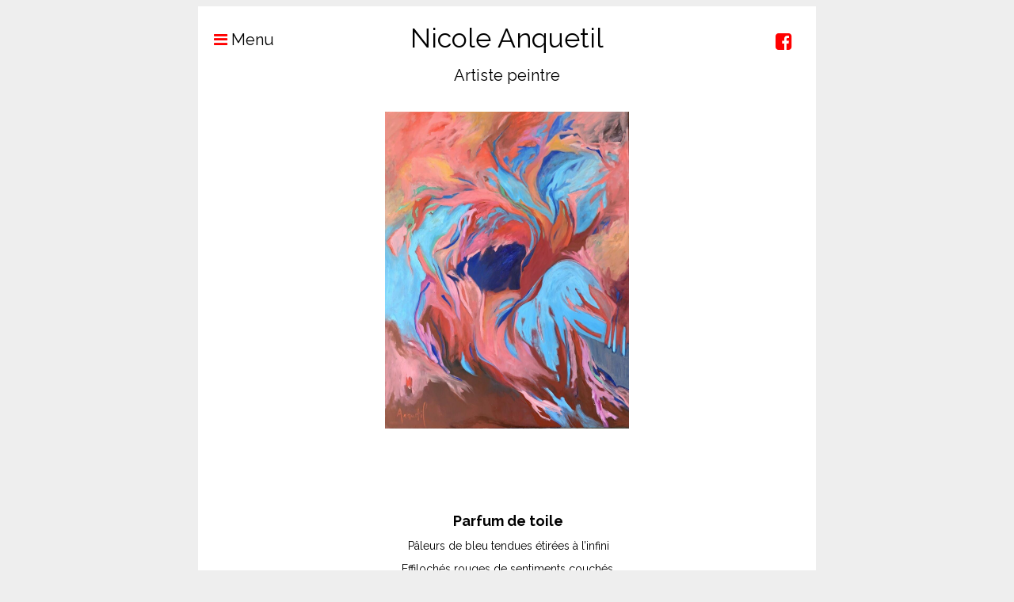

--- FILE ---
content_type: text/html; charset=UTF-8
request_url: https://www.anquetil-art.com/
body_size: 7038
content:
<!DOCTYPE html>
<html lang="fr">
<head>
    <title>Nicole Anquetil - Artiste Peintre - Peinture abstraite</title>
    <meta name="description" content="Nicole Anquetil : pour le meilleur et le plaisir, beaucoup d&#039;eau et de bleu et puis des taches rouges... ma peinture est ma belle amie. Reflets de l&#039;âme, mouvement d&#039;humeur et du coeur, lumières et couleurs : telles sont les aspirations / inspirations de ">
    <meta name="keywords" content="">
    <link rel="stylesheet" type="text/css" href="/css/jquerym.php?maxw=800">
    <link rel="stylesheet" type="text/css" href="/css/custom.php?id=217">
    <meta charset="UTF-8" />
    <meta name=viewport content="width=device-width, initial-scale=1, maximum-scale=1">
    <meta name=apple-mobile-web-app-capable content=yes>
    <meta name=apple-mobile-web-app-status-bar-style content=black>
    <script type="text/javascript" src="/js/jquery-2.1.3.min.js"></script>
    <meta property="og:url" content="https://www.anquetil-art.com/" />
    <meta property="og:type" content="website" />
    <meta property="og:title" content="Nicole Anquetil - Artiste Peintre - Peinture abstraite" />
    <meta property="og:description" content="Nicole Anquetil : pour le meilleur et le plaisir, beaucoup d&#039;eau et de bleu et puis des taches rouges... ma peinture est ma belle amie. Reflets de l&#039;âme, mouvement d&#039;humeur et du coeur, lumières et couleurs : telles sont les aspirations / inspirations de " />
</head>
<body>
    <link href="https://fonts.googleapis.com/css?family=Raleway:400,700" rel="stylesheet" type="text/css">
    <style>
        * { font-family: 'Raleway', sans-serif; }
    </style>
    <link href="https://fonts.googleapis.com/css?family=Raleway:400,700" rel="stylesheet" type="text/css">
    <style>
        h1 { font-family: 'Raleway', sans-serif; }
    </style>
    <link href="https://fonts.googleapis.com/css?family=Raleway:400,700" rel="stylesheet" type="text/css">
    <style>
        h2 { font-family: 'Raleway', sans-serif; }
    </style>

    <div id="menu" class="contentwidth">
    <div id="social">
        


    <div class="flag" style="right:0px;">
        <a href="https://www.facebook.com/nicole.anquetil.39" target="_blank">
            <i class="fa fa-facebook-square"></i>
        </a>
    </div>

    </div>

    <div class="menubutton" onclick="$('nav').animate({left: '0px'}, 300, 'easeInOutQuart');$('#mask').fadeIn(300);">
        &nbsp; &nbsp; <i class="fa fa-bars"></i> Menu
    </div>

    <h1>Nicole Anquetil</h1>
    <h2>Artiste peintre</h2>

    <div id="mask" style="display:none;"
         onclick="$('nav').animate({left: '-240px'}, 300, 'easeInOutQuart');$('#mask').fadeOut(300);"></div>

    
    <nav>
        <table height="100%" width="100%" cellpadding="0" cellspacing="0">
            <tr>
                <td height="100%" valign="top">
                                                                                                        <div class="menuitem"><a
                                            href="/">Accueil</a></div>
                                                                                                                                                            <div class="menuitem"><a
                                            href="/galerie.htm">Galerie</a></div>
                                                                                                                                                            <div class="menuitem"><a
                                            href="/Biographie.htm">Biographie</a></div>
                                                                                                                                                            <div class="menuitem"><a
                                            href="/demarche.htm">Ma démarche</a></div>
                                                                                                                                                            <div class="menuitem"><a
                                            href="/actualites/">Actualités</a></div>
                                                                                                                                                            <div class="menuitem"><a
                                            href="/contact.htm">Contact</a></div>
                                                                                                                                                            <div class="menuitem"><a
                                            href="/Portrait-artiste.htm">Portrait de l&#039;artiste</a></div>
                                                                                        </td>
            </tr>
            <tr>
                <td>
                                            <div class="menufooter"></div>
                                    </td>
            </tr>
        </table>
    </nav>
    <div style="clear:both;"></div>
</div>
    <div id="content" class="contentwidth">
        <style>
    .blocktext {
        padding: 5px 0;
        font-size: 13px;
     max-width: 100%;
        margin: auto;
    }

    .blocktext img {
        height: auto;
        margin: 0;
        max-width: 100%;
    }

    @media only screen and (max-width: 799px) {

        .blocktext {
            padding: 5px 10px;
        }

        .blocktext img {
            margin: 10px;
        }

    }

    @media only screen and (max-width: 799px) {
    .blocktext {
        padding: 0;
    }

    }
</style>
<div style="padding:0 40px;">
    
        <link
                rel="stylesheet"
                href="https://unpkg.com/swiper@8/swiper-bundle.min.css"
        />

        <script src="https://unpkg.com/swiper@8/swiper-bundle.min.js"></script>
        <br>
        <div class="swiper">
            <!-- Additional required wrapper -->
            <div class="swiper-wrapper">
                <!-- Slides -->
                <div class="swiper-slide">
        <div class="slide-photo" style="background-image: url('https://contact.active-art.net/imgz.php?i=07a31066f3c2b9ea6fe53c5b822bf459.jpg&id=107343')"></div>
</div><div class="swiper-slide">
        <div class="slide-photo" style="background-image: url('https://contact.active-art.net/imgz.php?i=6f1bebb085a3e8d329fbc1aa3ef860da.jpg&id=104916')"></div>
</div><div class="swiper-slide">
        <div class="slide-photo" style="background-image: url('https://contact.active-art.net/imgz.php?i=e1cded3685fe341778d192c5b1edff23.jpg&id=107345')"></div>
</div><div class="swiper-slide">
        <div class="slide-photo" style="background-image: url('https://contact.active-art.net/imgz.php?i=a281ce8f136884112545ba85ad3fb8b5.jpg&id=107346')"></div>
</div><div class="swiper-slide">
        <div class="slide-photo" style="background-image: url('https://contact.active-art.net/imgz.php?i=326ff74cb7397edd4ca93bf3248b28f5.jpg&id=104917')"></div>
</div><div class="swiper-slide">
        <div class="slide-photo" style="background-image: url('https://contact.active-art.net/imgz.php?i=ddedcc86f1f421ab2e609e545d665b5d.jpg&id=104913')"></div>
</div><div class="swiper-slide">
        <div class="slide-photo" style="background-image: url('https://contact.active-art.net/imgz.php?i=400dd733b420d24cc1dcbe8632d5fe04.jpg&id=104548')"></div>
</div><div class="swiper-slide">
        <div class="slide-photo" style="background-image: url('https://contact.active-art.net/imgz.php?i=3aea8407e88d05ae4c3161e3c4826a86.jpg&id=104551')"></div>
</div><div class="swiper-slide">
        <div class="slide-photo" style="background-image: url('https://contact.active-art.net/imgz.php?i=59c57e206d6210b41f0b4a3e79c21ca5.jpg&id=104914')"></div>
</div><div class="swiper-slide">
        <div class="slide-photo" style="background-image: url('https://contact.active-art.net/imgz.php?i=8ab72cd42107446659397a42275d25ce.jpg&id=104554')"></div>
</div><div class="swiper-slide">
        <div class="slide-photo" style="background-image: url('https://contact.active-art.net/imgz.php?i=f296e575dc05c5fa14eb2e9cf84aec37.jpg&id=104915')"></div>
</div><div class="swiper-slide">
        <div class="slide-photo" style="background-image: url('https://contact.active-art.net/imgz.php?i=6d6087ee33588c11fb7491c89ee25d4d.jpg&id=104549')"></div>
</div><div class="swiper-slide">
        <div class="slide-photo" style="background-image: url('https://contact.active-art.net/imgz.php?i=10ab183dcf3d352661eac1d28b09fffe.jpg&id=104550')"></div>
</div><div class="swiper-slide">
        <div class="slide-photo" style="background-image: url('https://contact.active-art.net/imgz.php?i=fbf6aa2a9bd67ad69fde4d61f4a999ca.jpg&id=104553')"></div>
</div><div class="swiper-slide">
        <div class="slide-photo" style="background-image: url('https://contact.active-art.net/imgz.php?i=290ecce9a51cdcbd42738771d7285bf1.jpg&id=104552')"></div>
</div><div class="swiper-slide">
        <div class="slide-photo" style="background-image: url('https://contact.active-art.net/imgz.php?i=e694aab26ab8de87bade05042a5b94f0.jpg&id=104555')"></div>
</div><div class="swiper-slide">
        <div class="slide-photo" style="background-image: url('https://contact.active-art.net/imgz.php?i=57d10cf85a53492180094b1b18a18e7e.jpg&id=104556')"></div>
</div><div class="swiper-slide">
        <div class="slide-photo" style="background-image: url('https://contact.active-art.net/imgz.php?i=82d903e4f1adc4ecf5f94ac2de3c4c2c.jpg&id=102089')"></div>
</div><div class="swiper-slide">
        <div class="slide-photo" style="background-image: url('https://contact.active-art.net/imgz.php?i=929ab7f92e27d5953a989d22c5a3588d.jpg&id=104557')"></div>
</div><div class="swiper-slide">
        <div class="slide-photo" style="background-image: url('https://contact.active-art.net/imgz.php?i=92760a0a715ccdc1355411cde0d92b98.jpg&id=104546')"></div>
</div><div class="swiper-slide">
        <div class="slide-photo" style="background-image: url('https://contact.active-art.net/imgz.php?i=630c5e006a82b5392db8775e5de79a0f.jpg&id=104547')"></div>
</div><div class="swiper-slide">
        <div class="slide-photo" style="background-image: url('https://contact.active-art.net/imgz.php?i=9f16035d9daa1ccea5a33a2354f58945.jpg&id=104545')"></div>
</div><div class="swiper-slide">
        <div class="slide-photo" style="background-image: url('https://contact.active-art.net/imgz.php?i=f2ef51428d1f9af9008ffc36990a6b84.jpg&id=104544')"></div>
</div><div class="swiper-slide">
        <div class="slide-photo" style="background-image: url('https://contact.active-art.net/imgz.php?i=a9a4ec1718152964f29c0c0f3a9340a2.jpg&id=104558')"></div>
</div><div class="swiper-slide">
        <div class="slide-photo" style="background-image: url('https://contact.active-art.net/imgz.php?i=e326f3d69f67c581ef30d83d2372530c.jpg&id=104316')"></div>
</div><div class="swiper-slide">
        <div class="slide-photo" style="background-image: url('https://contact.active-art.net/imgz.php?i=8745c3bf461c33af38227fce27813850.jpg&id=104315')"></div>
</div><div class="swiper-slide">
        <div class="slide-photo" style="background-image: url('https://contact.active-art.net/imgz.php?i=9e211f085290525f5db4a7f4a7830d3a.jpg&id=104314')"></div>
</div><div class="swiper-slide">
        <div class="slide-photo" style="background-image: url('https://contact.active-art.net/imgz.php?i=03103d9fd77fe0136ffd12e5d43930f3.jpg&id=104313')"></div>
</div><div class="swiper-slide">
        <div class="slide-photo" style="background-image: url('https://contact.active-art.net/imgz.php?i=5fc2443870ee488e6ba02edb34144e1a.jpg&id=102553')"></div>
</div><div class="swiper-slide">
        <div class="slide-photo" style="background-image: url('https://contact.active-art.net/imgz.php?i=aff8a283729a49e5aecb002f48085a05.jpg&id=102534')"></div>
</div><div class="swiper-slide">
        <div class="slide-photo" style="background-image: url('https://contact.active-art.net/imgz.php?i=88e8a83d77abe90d378900604e81f9c3.jpg&id=95049')"></div>
</div><div class="swiper-slide">
        <div class="slide-photo" style="background-image: url('https://contact.active-art.net/imgz.php?i=7740bdceb06f8ad86d5fb02edc6641d9.jpg&id=103324')"></div>
</div><div class="swiper-slide">
        <div class="slide-photo" style="background-image: url('https://contact.active-art.net/imgz.php?i=037e027ba9259197cbeba2ac5e4862b3.jpg&id=101388')"></div>
</div><div class="swiper-slide">
        <div class="slide-photo" style="background-image: url('https://contact.active-art.net/imgz.php?i=2249877ce40b8621627a2e0354170feb.jpg&id=102079')"></div>
</div><div class="swiper-slide">
        <div class="slide-photo" style="background-image: url('https://contact.active-art.net/imgz.php?i=6628e8ce0f3603aa23ba2a89720b543c.jpg&id=94366')"></div>
</div><div class="swiper-slide">
        <div class="slide-photo" style="background-image: url('https://contact.active-art.net/imgz.php?i=bcc5c648c27db27879b9443c3f3bb817.jpg&id=98785')"></div>
</div><div class="swiper-slide">
        <div class="slide-photo" style="background-image: url('https://contact.active-art.net/imgz.php?i=c5a0cc011920239b55bc134c3ca8d884.jpg&id=85543')"></div>
</div><div class="swiper-slide">
        <div class="slide-photo" style="background-image: url('https://contact.active-art.net/imgz.php?i=96ec948080e93ecd4578126ba8fad6d0.jpg&id=85542')"></div>
</div><div class="swiper-slide">
        <div class="slide-photo" style="background-image: url('https://contact.active-art.net/imgz.php?i=b274ca5964f074d36ecc818c4adc053e.jpg&id=85549')"></div>
</div><div class="swiper-slide">
        <div class="slide-photo" style="background-image: url('https://contact.active-art.net/imgz.php?i=52aa0b37216a44b802e18d47fc461e3d.jpg&id=85550')"></div>
</div><div class="swiper-slide">
        <div class="slide-photo" style="background-image: url('https://contact.active-art.net/imgz.php?i=b2cd883fd6d60919b35415efc859a0ec.jpg&id=102554')"></div>
</div><div class="swiper-slide">
        <div class="slide-photo" style="background-image: url('https://contact.active-art.net/imgz.php?i=f5078205bcc0aadf39f7930e278622ef.jpg&id=95047')"></div>
</div><div class="swiper-slide">
        <div class="slide-photo" style="background-image: url('https://contact.active-art.net/imgz.php?i=70ef6a6399dc59e1ed36ea194fc5b218.jpg&id=96034')"></div>
</div><div class="swiper-slide">
        <div class="slide-photo" style="background-image: url('https://contact.active-art.net/imgz.php?i=11cc053d46a7495ff2b0c89d55cab254.jpg&id=98819')"></div>
</div><div class="swiper-slide">
        <div class="slide-photo" style="background-image: url('https://contact.active-art.net/imgz.php?i=9e12283915a425dc5f42774bd91d47d3.jpg&id=98820')"></div>
</div><div class="swiper-slide">
        <div class="slide-photo" style="background-image: url('https://contact.active-art.net/imgz.php?i=460daf42a7e149c64dbd3773204af316.jpg&id=94418')"></div>
</div><div class="swiper-slide">
        <div class="slide-photo" style="background-image: url('https://contact.active-art.net/imgz.php?i=0624ced04a9c7b31d2c81a96936841e2.jpg&id=98778')"></div>
</div><div class="swiper-slide">
        <div class="slide-photo" style="background-image: url('https://contact.active-art.net/imgz.php?i=33e958e2ab7f3fec3e33e28fe820fe62.jpg&id=98776')"></div>
</div><div class="swiper-slide">
        <div class="slide-photo" style="background-image: url('https://contact.active-art.net/imgz.php?i=c0b6c3e09ca2add0a884067245e165da.jpg&id=104317')"></div>
</div><div class="swiper-slide">
        <div class="slide-photo" style="background-image: url('https://contact.active-art.net/imgz.php?i=28180fa40fcaab01410ca1b62f2aa8d5.jpg&id=98775')"></div>
</div><div class="swiper-slide">
        <div class="slide-photo" style="background-image: url('https://contact.active-art.net/imgz.php?i=f3bc942470bff5e573a3177532669f48.jpg&id=99007')"></div>
</div><div class="swiper-slide">
        <div class="slide-photo" style="background-image: url('https://contact.active-art.net/imgz.php?i=f7353a23f6473ca3e6a659f9f768f56e.jpg&id=95045')"></div>
</div><div class="swiper-slide">
        <div class="slide-photo" style="background-image: url('https://contact.active-art.net/imgz.php?i=58e1b4cb312899c3e1f1d4c73070b5c0.jpg&id=95046')"></div>
</div><div class="swiper-slide">
        <div class="slide-photo" style="background-image: url('https://contact.active-art.net/imgz.php?i=8331bb27f8b7bfa921725fe0eaecbfb0.jpg&id=98780')"></div>
</div><div class="swiper-slide">
        <div class="slide-photo" style="background-image: url('https://contact.active-art.net/imgz.php?i=f7d950d251b5c4062f062215d5202d56.jpg&id=94369')"></div>
</div><div class="swiper-slide">
        <div class="slide-photo" style="background-image: url('https://contact.active-art.net/imgz.php?i=2c96561bae20c2fd651ff8019841395c.jpg&id=95050')"></div>
</div><div class="swiper-slide">
        <div class="slide-photo" style="background-image: url('https://contact.active-art.net/imgz.php?i=d65af39250242c779e070fa0d76ebb29.jpg&id=92921')"></div>
</div><div class="swiper-slide">
        <div class="slide-photo" style="background-image: url('https://contact.active-art.net/imgz.php?i=80470b6b8ac8962f20c4fc6c37e2c3e4.jpg&id=99006')"></div>
</div><div class="swiper-slide">
        <div class="slide-photo" style="background-image: url('https://contact.active-art.net/imgz.php?i=e339a9fb45c76d48414faba44397b1bf.jpg&id=102537')"></div>
</div><div class="swiper-slide">
        <div class="slide-photo" style="background-image: url('https://contact.active-art.net/imgz.php?i=824bb6066c36a97c0d376af816a4f86e.jpg&id=94845')"></div>
</div><div class="swiper-slide">
        <div class="slide-photo" style="background-image: url('https://contact.active-art.net/imgz.php?i=f27f602b4374fadf5face0981f0404d3.jpg&id=106736')"></div>
</div><div class="swiper-slide">
        <div class="slide-photo" style="background-image: url('https://contact.active-art.net/imgz.php?i=5ff08f930d9ab6ec1d1a6732c09e5e04.jpg&id=57861')"></div>
</div><div class="swiper-slide">
        <div class="slide-photo" style="background-image: url('https://contact.active-art.net/imgz.php?i=559f4f9b91578f4f74305487a4a21704.jpg&id=57887')"></div>
</div><div class="swiper-slide">
        <div class="slide-photo" style="background-image: url('https://contact.active-art.net/imgz.php?i=c1c052a8ae822ad0ccd3e98bb6b396d2.jpg&id=94376')"></div>
</div><div class="swiper-slide">
        <div class="slide-photo" style="background-image: url('https://contact.active-art.net/imgz.php?i=3fc20ce9ab6db949e486879a5a869163.jpg&id=94846')"></div>
</div><div class="swiper-slide">
        <div class="slide-photo" style="background-image: url('https://contact.active-art.net/imgz.php?i=8b5365e8cc7befb90771d8a27754ef6c.jpg&id=102085')"></div>
</div><div class="swiper-slide">
        <div class="slide-photo" style="background-image: url('https://contact.active-art.net/imgz.php?i=87e1bf8480aa42e5ef5bdef0a5a281a5.jpg&id=99005')"></div>
</div><div class="swiper-slide">
        <div class="slide-photo" style="background-image: url('https://contact.active-art.net/imgz.php?i=7d076be8a051f943e1ea353b0afc2a44.jpg&id=98777')"></div>
</div><div class="swiper-slide">
        <div class="slide-photo" style="background-image: url('https://contact.active-art.net/imgz.php?i=4ec27431142ca3aef20b46fa38fc7920.jpg&id=95048')"></div>
</div><div class="swiper-slide">
        <div class="slide-photo" style="background-image: url('https://contact.active-art.net/imgz.php?i=2c16479a1325874a9b7dbfacdb5ab76b.jpg&id=94377')"></div>
</div><div class="swiper-slide">
        <div class="slide-photo" style="background-image: url('https://contact.active-art.net/imgz.php?i=d58589c632a67b2e9d5bc68534bee779.jpg&id=93076')"></div>
</div><div class="swiper-slide">
        <div class="slide-photo" style="background-image: url('https://contact.active-art.net/imgz.php?i=f9e88f7307391a562f58b36ab56a9d89.jpg&id=92928')"></div>
</div><div class="swiper-slide">
        <div class="slide-photo" style="background-image: url('https://contact.active-art.net/imgz.php?i=1197a0e684e7dcc181fdd7dc9c9837ee.jpg&id=101393')"></div>
</div><div class="swiper-slide">
        <div class="slide-photo" style="background-image: url('https://contact.active-art.net/imgz.php?i=76458f5f79fece440e56fcbcb2d68ef9.jpg&id=99397')"></div>
</div><div class="swiper-slide">
        <div class="slide-photo" style="background-image: url('https://contact.active-art.net/imgz.php?i=79d3247d359a2d24bc0ca384cff18c5e.jpg&id=101387')"></div>
</div><div class="swiper-slide">
        <div class="slide-photo" style="background-image: url('https://contact.active-art.net/imgz.php?i=7dcc22e5ebbfd0bebda7dd9f65f1dd93.jpg&id=98781')"></div>
</div><div class="swiper-slide">
        <div class="slide-photo" style="background-image: url('https://contact.active-art.net/imgz.php?i=6a3928c7d7752b3db2bbe79282125997.jpg&id=92930')"></div>
</div><div class="swiper-slide">
        <div class="slide-photo" style="background-image: url('https://contact.active-art.net/imgz.php?i=6cb6211c73464f121b98f771f403d00a.jpg&id=102088')"></div>
</div><div class="swiper-slide">
        <div class="slide-photo" style="background-image: url('https://contact.active-art.net/imgz.php?i=7fb1250456b148a6dbf87e51643bea9e.jpg&id=102536')"></div>
</div><div class="swiper-slide">
        <div class="slide-photo" style="background-image: url('https://contact.active-art.net/imgz.php?i=5064da19ecd94af94ad6948fe490b364.jpg&id=92922')"></div>
</div><div class="swiper-slide">
        <div class="slide-photo" style="background-image: url('https://contact.active-art.net/imgz.php?i=0d884d318e922823b13a25770bb6e0f5.jpg&id=98779')"></div>
</div><div class="swiper-slide">
        <div class="slide-photo" style="background-image: url('https://contact.active-art.net/imgz.php?i=c4444aeb96759f8973d4c585be499b0b.jpg&id=92924')"></div>
</div><div class="swiper-slide">
        <div class="slide-photo" style="background-image: url('https://contact.active-art.net/imgz.php?i=46873deefece7ffba990c0c9058807ac.jpg&id=86126')"></div>
</div><div class="swiper-slide">
        <div class="slide-photo" style="background-image: url('https://contact.active-art.net/imgz.php?i=a0fb5672dfff58a83370fe311f7ab984.jpg&id=86127')"></div>
</div><div class="swiper-slide">
        <div class="slide-photo" style="background-image: url('https://contact.active-art.net/imgz.php?i=47c619777642d38c792a3b973a742353.jpg&id=93070')"></div>
</div><div class="swiper-slide">
        <div class="slide-photo" style="background-image: url('https://contact.active-art.net/imgz.php?i=9a5bfefd04d107c4aed62a621f2ce60a.jpg&id=93071')"></div>
</div><div class="swiper-slide">
        <div class="slide-photo" style="background-image: url('https://contact.active-art.net/imgz.php?i=b7d98e501ba5fc1d48c3a5766560f2bc.jpg&id=92918')"></div>
</div><div class="swiper-slide">
        <div class="slide-photo" style="background-image: url('https://contact.active-art.net/imgz.php?i=9ff07f606f05791dcab1c228a8685cbe.jpg&id=92919')"></div>
</div><div class="swiper-slide">
        <div class="slide-photo" style="background-image: url('https://contact.active-art.net/imgz.php?i=d074bed3ea338ea0c23231bcf31a97aa.jpg&id=94367')"></div>
</div><div class="swiper-slide">
        <div class="slide-photo" style="background-image: url('https://contact.active-art.net/imgz.php?i=218631d70f8a5ba968ebfc08b345b993.jpg&id=92920')"></div>
</div><div class="swiper-slide">
        <div class="slide-photo" style="background-image: url('https://contact.active-art.net/imgz.php?i=40f4527b41816e50d00fa89c80f9b994.jpg&id=48401')"></div>
</div><div class="swiper-slide">
        <div class="slide-photo" style="background-image: url('https://contact.active-art.net/imgz.php?i=3400959c202e4ec7abbcbe3cac206231.jpg&id=85544')"></div>
</div><div class="swiper-slide">
        <div class="slide-photo" style="background-image: url('https://contact.active-art.net/imgz.php?i=48f1fd6594b3a5c93db1b1fb7bb88459.jpg&id=48402')"></div>
</div><div class="swiper-slide">
        <div class="slide-photo" style="background-image: url('https://contact.active-art.net/imgz.php?i=753f9ce1842f6a42ec41245d0bda1274.jpg&id=102084')"></div>
</div><div class="swiper-slide">
        <div class="slide-photo" style="background-image: url('https://contact.active-art.net/imgz.php?i=715db4cc1359b2069b9e1a7953bda077.jpg&id=98787')"></div>
</div><div class="swiper-slide">
        <div class="slide-photo" style="background-image: url('https://contact.active-art.net/imgz.php?i=517b813b7409fa91b0cfefc920c7a459.jpg&id=92926')"></div>
</div><div class="swiper-slide">
        <div class="slide-photo" style="background-image: url('https://contact.active-art.net/imgz.php?i=94438156c90269014a61c92628d3fd8e.jpg&id=93075')"></div>
</div><div class="swiper-slide">
        <div class="slide-photo" style="background-image: url('https://contact.active-art.net/imgz.php?i=db97389921c365410f6635a29caa53bc.jpg&id=92925')"></div>
</div><div class="swiper-slide">
        <div class="slide-photo" style="background-image: url('https://contact.active-art.net/imgz.php?i=0cae8ae1e534f6ce8cff6a1ad81649a2.jpg&id=98821')"></div>
</div><div class="swiper-slide">
        <div class="slide-photo" style="background-image: url('https://contact.active-art.net/imgz.php?i=4dc27924ad88b489b352098a09195a1c.jpg&id=102091')"></div>
</div><div class="swiper-slide">
        <div class="slide-photo" style="background-image: url('https://contact.active-art.net/imgz.php?i=92c67739ddfff463aaf5bd11a6910aba.jpg&id=95548')"></div>
</div><div class="swiper-slide">
        <div class="slide-photo" style="background-image: url('https://contact.active-art.net/imgz.php?i=efa992a72013556a0e985fdfe58d42a7.jpg&id=95552')"></div>
</div><div class="swiper-slide">
        <div class="slide-photo" style="background-image: url('https://contact.active-art.net/imgz.php?i=968b11840decc8a303733842f0e3fffb.jpg&id=96032')"></div>
</div><div class="swiper-slide">
        <div class="slide-photo" style="background-image: url('https://contact.active-art.net/imgz.php?i=afc0c406ed75d022fbd13f69860bbeae.jpg&id=95550')"></div>
</div><div class="swiper-slide">
        <div class="slide-photo" style="background-image: url('https://contact.active-art.net/imgz.php?i=a1ee5222c7cbf1b72c9e9da0607faa41.jpg&id=99398')"></div>
</div><div class="swiper-slide">
        <div class="slide-photo" style="background-image: url('https://contact.active-art.net/imgz.php?i=c5818e2f6954daae0edc4be0c453e469.jpg&id=95555')"></div>
</div><div class="swiper-slide">
        <div class="slide-photo" style="background-image: url('https://contact.active-art.net/imgz.php?i=4ed5d454afc9f7fea4638f5d2c41d3fd.jpg&id=95553')"></div>
</div><div class="swiper-slide">
        <div class="slide-photo" style="background-image: url('https://contact.active-art.net/imgz.php?i=a416b579e1e62943fa6b94428f70bfcb.jpg&id=95545')"></div>
</div><div class="swiper-slide">
        <div class="slide-photo" style="background-image: url('https://contact.active-art.net/imgz.php?i=93f6ce5a9c29602512580ac61fea8e92.jpg&id=95562')"></div>
</div><div class="swiper-slide">
        <div class="slide-photo" style="background-image: url('https://contact.active-art.net/imgz.php?i=6341c1ce1b418fb04e1c7d4560fa770f.jpg&id=95559')"></div>
</div><div class="swiper-slide">
        <div class="slide-photo" style="background-image: url('https://contact.active-art.net/imgz.php?i=9e02902223b9f3a4668c07f8ec8e2ab5.jpg&id=95567')"></div>
</div><div class="swiper-slide">
        <div class="slide-photo" style="background-image: url('https://contact.active-art.net/imgz.php?i=87a4d3ea237f810a54569a5d84e30e81.jpg&id=95554')"></div>
</div><div class="swiper-slide">
        <div class="slide-photo" style="background-image: url('https://contact.active-art.net/imgz.php?i=ec53b7c9edea7802f10f2943545f0c4e.jpg&id=95544')"></div>
</div><div class="swiper-slide">
        <div class="slide-photo" style="background-image: url('https://contact.active-art.net/imgz.php?i=40ac1243d63f530d39f9e1089e0d2af8.jpg&id=95563')"></div>
</div><div class="swiper-slide">
        <div class="slide-photo" style="background-image: url('https://contact.active-art.net/imgz.php?i=04e950d28d432d2ae3f6804f78f6544b.jpg&id=95557')"></div>
</div><div class="swiper-slide">
        <div class="slide-photo" style="background-image: url('https://contact.active-art.net/imgz.php?i=eab7131b0549ae3e5ee7f81f361d5f30.jpg&id=95560')"></div>
</div><div class="swiper-slide">
        <div class="slide-photo" style="background-image: url('https://contact.active-art.net/imgz.php?i=3ff583369ce89d426ac23ef4a4ea78bd.jpg&id=95564')"></div>
</div><div class="swiper-slide">
        <div class="slide-photo" style="background-image: url('https://contact.active-art.net/imgz.php?i=b47d1cf515925d0c971cbb99e8c294dd.jpg&id=95561')"></div>
</div><div class="swiper-slide">
        <div class="slide-photo" style="background-image: url('https://contact.active-art.net/imgz.php?i=21cc99f0a788abba2f97b099e982d50b.jpg&id=96030')"></div>
</div><div class="swiper-slide">
        <div class="slide-photo" style="background-image: url('https://contact.active-art.net/imgz.php?i=43658bb66ff39287e7da5a6ea4ea9cdc.jpg&id=71087')"></div>
</div>
                <style>
                    .swiper-slide {
                        text-align: center;
                        background-color: white;
                    }
                    .slide-photo {
                        width: 400px;
                        height: 400px;
                                                max-width: 100%;
                        max-height: 100vw;
                        background-position: center center;
                        background-size: contain;
                        background-repeat: no-repeat;
                        margin: auto;
                    }
                    .legende3 {
                        text-align: center;
                        margin: auto;
                        margin-top: 15px;
                        max-width: 380px;
                        font-size:14px;
                    }
                </style>
                <script>
                    const swiper = new Swiper('.swiper', {
                        loop: true,
                        autoplay: {
                            delay: 3000,
                        },
                        spaceBetween: 15,
                        slidesPerView: 1,

                                                // If we need pagination
                        pagination: {
                            el: '.swiper-pagination',
                        },
                    });
                </script>
            </div>
            <!-- If we need pagination -->
            <div class="swiper-pagination"></div>

        </div>

        <div class="blocktext"><p style="text-align: center;"><br /><span style="font-size: 14px;"><strong><br /></strong></span></p>
<p style="text-align: center;">&nbsp;</p>
<table style="width: 95%;" border="0" align="center">
<tbody>
<tr>
<td style="text-align: center;">
<p>&nbsp;<strong><span style="font-size: 18px;">Parfum de toile</span></strong></p>
<p dir="ltr">&nbsp;<span style="font-size: 14px;">P&acirc;leurs de bleu tendues &eacute;tir&eacute;es &agrave; l&rsquo;infini</span></p>
<p dir="ltr"><span style="font-size: 14px;">Effiloch&eacute;s rouges de sentiments couch&eacute;s</span></p>
<p dir="ltr"><span style="font-size: 14px;">Transparences &eacute;mues, offertes et grisantes</span></p>
<p dir="ltr"><span style="font-size: 14px;">Lambeaux roses de peau vibrante</span></p>
<p dir="ltr"><span style="font-size: 14px;">Je voudrais apprendre par coeur toutes ces couleurs</span></p>
<p dir="ltr"><span style="font-size: 14px;">Coups de pinceau, coups de couteau</span></p>
<p dir="ltr"><span style="font-size: 14px;">Phrases cach&eacute;es et jet&eacute;es l&rsquo;air de rien</span></p>
<p dir="ltr"><span style="font-size: 14px;">Sans aucun sens comme ils disent !</span></p>
<p dir="ltr"><span style="font-size: 14px;">J&rsquo;ai r&ecirc;v&eacute; d&rsquo;arriver enfin &agrave; peindre l&rsquo;indicible,</span></p>
<p dir="ltr"><span style="font-size: 14px;">Parfums du coeur et du corps</span></p>
<p dir="ltr"><span style="font-size: 14px;">M&eacute;li-m&eacute;lo de demi-teintes effleur&eacute;es</span></p>
<p dir="ltr"><span style="font-size: 14px;">Juste caress&eacute;es sur la toile offerte,</span></p>
<p dir="ltr"><span style="font-size: 14px;">Murmure de l&rsquo;&acirc;me qui erre</span></p>
<p dir="ltr"><span style="font-size: 14px;">Paysage mental toujours pas compris</span></p>
<p dir="ltr"><span style="font-size: 14px;">Mais tellement v&eacute;cu, ressenti, respir&eacute;</span></p>
<p dir="ltr"><span style="font-size: 14px;">Combien de fois faudra-t-il recommencer ces gestes</span></p>
<p dir="ltr"><span style="font-size: 14px;">Pour comprendre l&rsquo;essence-ciel</span></p>
<p dir="ltr"><span style="font-size: 14px;">Mais d&rsquo;o&ugrave; viens-tu</span></p>
<p dir="ltr"><span style="font-size: 14px;">Pour dire tout cela ?</span></p>
<p dir="ltr"><span style="font-size: 14px;">Mais qui es-tu</span></p>
<p dir="ltr"><span style="font-size: 14px;">Pour peindre comme cela ?</span></p>
<p dir="ltr"><span style="font-size: 14px;">Voyage interdit au-del&agrave; de toute esp&eacute;rance</span></p>
<p dir="ltr"><span style="font-size: 14px;">Voyage sans entrave</span></p>
<p dir="ltr"><span style="font-size: 14px;">Images accroch&eacute;es &agrave; mon corps comme des coquillages</span></p>
<p dir="ltr"><span style="font-size: 14px;">Images riv&eacute;es au creux de mon ventre</span></p>
<p dir="ltr"><span style="font-size: 14px;">Images arrach&eacute;es devenues soudain a&eacute;riennes et vivantes</span></p>
<p dir="ltr"><span style="font-size: 14px;">Aimer la toile enfin lib&eacute;r&eacute;e</span></p>
<p dir="ltr"><span style="font-size: 14px;">Me fondre en elle et n&rsquo;en plus revenir</span></p>
<p dir="ltr"><span style="font-size: 14px;">Hisser les voiles de la cr&eacute;ation</span></p>
<p dir="ltr"><span style="font-size: 14px;">Peindre et peindre jusqu&rsquo;&agrave; plus soif</span></p>
<p dir="ltr"><span style="font-size: 14px;">Me laisser submerger par les flux et reflux de la couleur</span></p>
<p dir="ltr"><span style="font-size: 14px;">Mar&eacute;e haute des carmin, vermillon, rouge de Chine et de Venise</span></p>
<p dir="ltr"><span style="font-size: 14px;">Torrent des roses et tous ces fuchsia qui m&rsquo;obs&egrave;dent</span></p>
<p dir="ltr"><span style="font-size: 14px;">Prolonger le voyage jusqu&rsquo;&agrave; l&rsquo;ivresse de la t&eacute;r&eacute;benthine</span></p>
<p dir="ltr"><span style="font-size: 14px;">En finir enfin avec le bleu royal ent&ecirc;tant, envoutant...</span></p>
<p>&nbsp;</p>
<p dir="ltr"><span style="font-size: 14px;">Nicole Anquetil ...&nbsp;</span></p>
</td>
</tr>
</tbody>
</table></div></div>

    </div>
    <div id="footer" class="contentwidth">
            <p>Un site Active-Art</p>
    
    

            <div style="text-align:center;">
            &nbsp;<br>
            <a href="https://contact.active-art.net/" target="_blank" id="accesadmin">admin</a>
        </div>
    
            <script id="compteur" type="text/javascript"></script>

        <script defer="defer" type="text/javascript">
            document.getElementById('compteur').src = 'https://contact.active-art.net/compteur.php?i=20&r='+document.referrer;
        </script>
    </div>

<script type="text/javascript" src="/js/jquerym.js"></script>
</body>
</html>


--- FILE ---
content_type: text/css;charset=UTF-8
request_url: https://www.anquetil-art.com/css/custom.php?id=217
body_size: 475
content:
* {
	color:#000000;
}

.fa {color:#FF0000;}h1 {color:#000000;}h2 {color:#000000;}
body {
	background-color:#EEEEEE;
}

#menu {
	background-color:#FFFFFF;
}

#menu hr {
	border:1px solid #;
}

#menu li a {
	color:#000000;
}

#menu li a:hover, #menu .selectedmenu {
	color:#FF0000;
}

#content {
	background-color:#FFFFFF;
}

#menu ul ul {
	background-color:#FFFFFF;
}

#footer {
	background-color:#FFFFFF;
}

.arrowleftstyle {
	border-color: transparent #FF0000 transparent transparent !important;
}

.arrowrightstyle {
	border-color: transparent transparent transparent #FF0000 !important;
}

nav {
	background-color:#FFFFFF;
}

a {
    text-decoration: none
}

#conteneurMiniatures {
    width: 690px;
    display: flex;
    flex-direction:row;
    flex-wrap: wrap;
}

.miniature {
    width: 25%;
    margin-bottom: 10px
}

.miniature div {
    display: flex;
    justify-content: center;
    align-items: center;
    width: 110px;
    height: 110px
}

.menufooter {
	background-color:#ffffff;
}

#accesadmin {
	background-color: #EEEEEE;
	color: #000000;
	border: 1px solid #000000;
}

.navbar-portail {
    display: flex;
    justify-content: center;
}

.navbar-portail-left {
    display: flex;
    padding-right: 5%;
    align-items: center;
}

.navbar-portail-right {
    display: flex;
    padding-left: 5%;
    align-items: center;
}

.navbar-portail-left > b {
    padding-right: 10px;
}

.navbar-portail-right > b {
    padding-left: 10px;
}

.miniature * {
    font-weight: normal;
    font-size: 14px;
}
